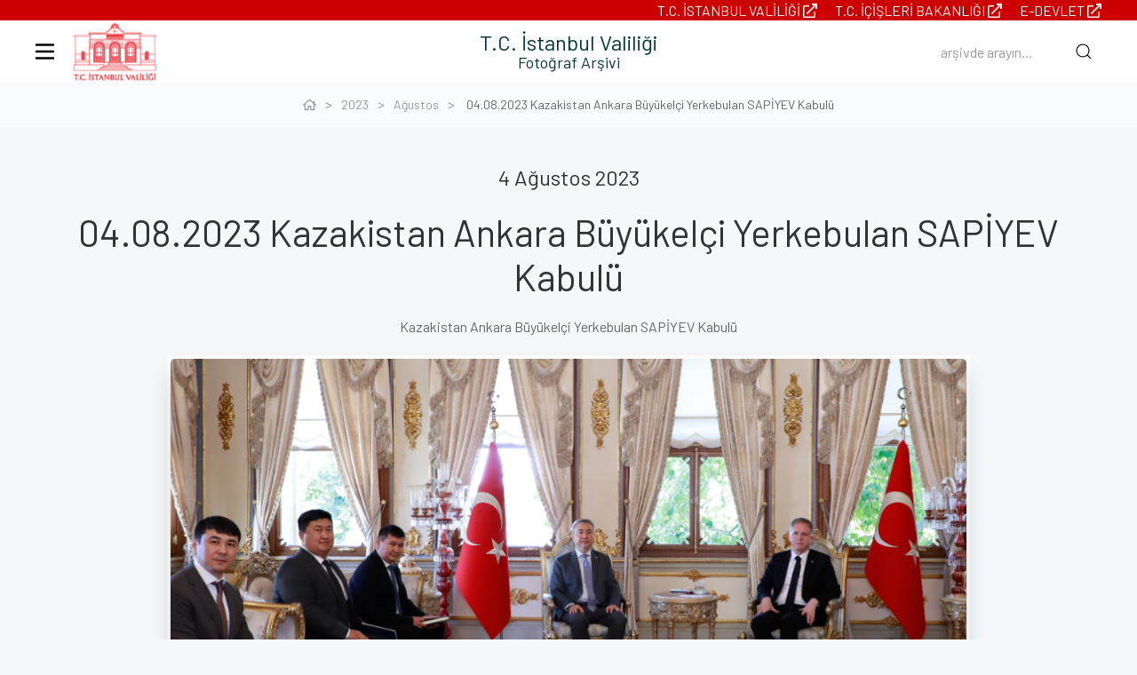

--- FILE ---
content_type: text/html; charset=utf-8
request_url: https://foto.istanbul.gov.tr/04082023-kazakistan-ankara-buyukelci-yerkebulan-sapiyev-kabulu-3401
body_size: 4681
content:
 <html lang="tr">
<head>
    <meta http-equiv="content-type" content="text/html; charset=utf-8" />
    <meta name="viewport" content="width=device-width, initial-scale=1">
 <title>T.C. İstanbul Valiliği Fotoğraf Albümü</title>
    <meta name="title" content="T.C. İstanbul Valiliği">
    <meta name="description" content="İstanbul Valiliği Kurumsal Fotoğraf Albümü.">

    <link rel="stylesheet" type="text/css" href="/Content/_assets/styles/main.css" />


    <script src="/Content/_assets/styles/uikit/dist/js/uikit.min.js"></script>
    <script src="/Content/_assets/styles/uikit/dist/js/uikit-icons.min.js"></script>
    <script defer src="/Content/_assets/fonts/awesome/js/all.js"></script>

    <link rel="apple-touch-icon" sizes="57x57" href="/apple-icon-57x57.png">
    <link rel="apple-touch-icon" sizes="60x60" href="/apple-icon-60x60.png">
    <link rel="apple-touch-icon" sizes="72x72" href="/apple-icon-72x72.png">
    <link rel="apple-touch-icon" sizes="76x76" href="/apple-icon-76x76.png">
    <link rel="apple-touch-icon" sizes="114x114" href="/apple-icon-114x114.png">
    <link rel="apple-touch-icon" sizes="120x120" href="/apple-icon-120x120.png">
    <link rel="apple-touch-icon" sizes="144x144" href="/apple-icon-144x144.png">
    <link rel="apple-touch-icon" sizes="152x152" href="/apple-icon-152x152.png">
    <link rel="apple-touch-icon" sizes="180x180" href="/apple-icon-180x180.png">
    <link rel="icon" type="image/png" sizes="192x192" href="/android-icon-192x192.png">
    <link rel="icon" type="image/png" sizes="32x32" href="/favicon-32x32.png">
    <link rel="icon" type="image/png" sizes="96x96" href="/favicon-96x96.png">
    <link rel="icon" type="image/png" sizes="16x16" href="/favicon-16x16.png">
    <link rel="manifest" href="/manifest.json">
    <meta name="msapplication-TileColor" content="#000000">
    <meta name="msapplication-TileImage" content="/ms-icon-144x144.png">
    <meta name="theme-color" content="#000000">

    <script type='text/javascript' src='https://platform-api.sharethis.com/js/sharethis.js#property=5e6990027dbd790012fb1c87&product=inline-share-buttons&cms=website' async='async'></script>

</head>
<body>



    <section class="w-100 ist-nav-red uk-text-right uk-visible@s" style="background-color: rgb(204, 0, 0);">
        <div class="uk-container">
            <ul class="uk-subnav uk-flex uk-flex-right" style="font-size: 0.975rem;">
                <li><a target="_blank" href="https://www.istanbul.gov.tr" style="font-size: 0.995rem;">T.C. İstanbul Valiliği <i class="far fa-external-link"></i></a></li>
                <li><a target="_blank" href="https://www.icisleri.gov.tr/" style="font-size: 0.995rem;">T.C. İçişleri Bakanlığı <i class="far fa-external-link"></i></a></li>
                <li><a target="_blank" href="https://www.turkiye.gov.tr/" style="font-size: 0.995rem;">e-Devlet <i class="far fa-external-link"></i></a></li>
            </ul>
        </div>
    </section>
<section class="nav w-100 ist-nav-main uk-hidden@s" uk-sticky="sel-target: .uk-navbar-container; cls-active: uk-navbar-sticky;">
    <div class="uk-container">
        <nav class="uk-navbar-container uk-padding-small@s" uk-navbar>


            <div class="uk-navbar-left">

                <div>
                    <button class="uk-button uk-button-link" id="oc-trigger" uk-toggle="target: #offcanvas-nav; overlay: true;"><i class="far fa-bars"></i></button>
                </div>

            </div>

            <div class="uk-navbar-center">
                <div uk-list>
                    <li class="ist-title-top">T.C. İstanbul Valiliği</li>
                    <li class="ist-title-main"><a href="/arsiv">Fotoğraf Arşivi</a></li>
                </div>
            </div>

            <div class="uk-navbar-right ist-search">

                <div>
                    <a href="/arama"><i class="far fa-search"></i></a>
                </div>

            </div>


        </nav>
    </div>
</section>

<section class="nav w-100 ist-nav-main uk-visible@s">
    <div class="uk-container">
        <nav class="uk-navbar-container" uk-navbar>


            <div class="uk-navbar-left">

                <div>
                    <a href="#offcanvas-nav" class="uk-button uk-button-link" id="oc-trigger" uk-toggle><i class="far fa-bars"></i></a>
                    <a href="/"><img class="ist-logo" src="/Content/_assets/images/logo.png"></a>
                </div>

            </div>

            <div class="uk-navbar-center">
                <div uk-list>
                    <li class="ist-title-top"><a href="#">T.C. İstanbul Valiliği</a></li>
                    <li class="ist-title-main"><a href="/arsiv">Fotoğraf Arşivi</a></li>
                </div>

            </div>

            <div class="uk-navbar-right ist-search">

<form action="/arama" method="post" style="margin-block-end: 0 !important"><input name="__RequestVerificationToken" type="hidden" value="LAVl7QiI0n5cP7OdhljcMRP9HvTzQYKUbVI3WWa_vJmG3n4pOl-YBuYia9BKnhFe6R7eelBTwnnngon3D7i8QO0e5P807Zq1fH5w9DeWFZ81" />                    <div>
                        <div id="top-search" class="uk-inline">
                            <span class="uk-form-icon uk-form-icon-flip" uk-icon="icon: search"></span>
                            <input class="uk-input" type="text" name="q" placeholder="arşivde arayın...">

                        </div>
                    </div>
</form>
            </div>

        </nav>
    </div>
</section>

<div id="offcanvas-nav" uk-offcanvas>
    <div class="uk-offcanvas-bar">
        <button class="uk-offcanvas-close" type="button" uk-close></button>

        <ul class="uk-list uk-margin-bottom">
            <li class="uk-text-center"><a href="/"><img class="ist-logo" src="/Content/_assets/images/logo.png"></a></li>
            <li class="ist-title-top"><a href="#">T.C. İstanbul Valiliği</a></li>
            <li class="ist-title-main"><a href="/arsiv">Fotoğraf Arşivi</a></li>
        </ul>

        <ul class="uk-nav uk-nav-default uk-light">
            
            <li class="uk-active"><a href="/arsiv">Arşiv</a></li>
            <li><a href="/arama">Arama</a></li>
            
        </ul>

    </div>
</div>







<div class="ist-breadcrumb uk-flex uk-flex-center uk-text-center">
    <ul class="uk-breadcrumb">
        <li><a href="/"><i class="far fa-home"></i></a></li>
        <li><a href="/arsiv">2023</a></li>
        <li><a href="/2023/08">Ağustos</a></li>
        <li>
            <span class="uk-visible@s">04.08.2023 Kazakistan Ankara B&#252;y&#252;kel&#231;i Yerkebulan SAPİYEV Kabul&#252;</span>
            <span class="uk-hidden@s">04.08.2023 Kazakista</span>
        </li>
    </ul>
</div>
<div class="uk-container ist-index" id="wrapper">
    <div class="uk-text-center uk-padding ist-hero">
        <h3 class="uk-margin-remove">4  Ağustos 2023</h3>
        <h1 class="uk-margin">04.08.2023 Kazakistan Ankara B&#252;y&#252;kel&#231;i Yerkebulan SAPİYEV Kabul&#252;</h1>
        <p>
            Kazakistan Ankara Büyükelçi Yerkebulan SAPİYEV Kabulü
        </p>

        <div class="ist-category-image uk-padding-top uk-position-relative uk-visible-toggle" tabindex="-1" uk-slideshow="autoplay: true; animation:push;">

            <ul class="uk-slideshow-items uk-border-rounded uk-box-shadow-large">
                    <li>
                        <div class="uk-position-cover uk-animation-kenburns uk-animation-reverse uk-transform-origin-center-left">
                            <img src="http://foto.istanbul.gov.tr/Album/04082023-kazakistan-ankara-buyukelci-yerkebulan-sapiyev-kabulu-3401/_MRT9420.jpg" alt="" uk-cover>
                        </div>
                    </li>
                    <li>
                        <div class="uk-position-cover uk-animation-kenburns uk-animation-reverse uk-transform-origin-center-left">
                            <img src="http://foto.istanbul.gov.tr/Album/04082023-kazakistan-ankara-buyukelci-yerkebulan-sapiyev-kabulu-3401/_MRT9415.jpg" alt="" uk-cover>
                        </div>
                    </li>
                    <li>
                        <div class="uk-position-cover uk-animation-kenburns uk-animation-reverse uk-transform-origin-center-left">
                            <img src="http://foto.istanbul.gov.tr/Album/04082023-kazakistan-ankara-buyukelci-yerkebulan-sapiyev-kabulu-3401/_MRT9414.jpg" alt="" uk-cover>
                        </div>
                    </li>
                    <li>
                        <div class="uk-position-cover uk-animation-kenburns uk-animation-reverse uk-transform-origin-center-left">
                            <img src="http://foto.istanbul.gov.tr/Album/04082023-kazakistan-ankara-buyukelci-yerkebulan-sapiyev-kabulu-3401/_MRT9407.jpg" alt="" uk-cover>
                        </div>
                    </li>
                    <li>
                        <div class="uk-position-cover uk-animation-kenburns uk-animation-reverse uk-transform-origin-center-left">
                            <img src="http://foto.istanbul.gov.tr/Album/04082023-kazakistan-ankara-buyukelci-yerkebulan-sapiyev-kabulu-3401/_MRT9401.jpg" alt="" uk-cover>
                        </div>
                    </li>
            </ul>

            <a class="uk-position-center-left uk-position-small uk-hidden-hover" href="#" uk-slidenav-previous uk-slideshow-item="previous"></a>
            <a class="uk-position-center-right uk-position-small uk-hidden-hover" href="#" uk-slidenav-next uk-slideshow-item="next"></a>

        </div>
    </div>
    <div class="ist-info uk-border-rounded uk-margin">
        <div class="uk-child-width-1-1 uk-child-width-1-2@s" uk-grid>
            <div class="ist-info-phone">Soru ve görüşleriniz için <a href="tel:+902124555953">+90 212 455 5953</a> numaralı telefonu arayabilirsiniz.</div>
            <div class="ist-info-download"><a href="/DownloadZipFile?zipFileName=04082023-kazakistan-ankara-buyukelci-yerkebulan-sapiyev-kabulu-3401&amp;albumInfo=2810"><i class="far fa-download"></i> Etkinlik galerisindeki toplam 5 fotoğrafı indirmek için tıklayınız.</a></div>
        </div>
    </div>
    <div class="ist-gallery" uk-lightbox="toggle: .ist-lightbox">
        <div class="uk-child-width-1-1 uk-child-width-1-2@s uk-child-width-1-4@m" uk-grid>
                <div>
                    <div class="uk-card uk-card-default uk-border-rounded uk-box-shadow-hover-large">
                        <div class="uk-card-media-top">
                            <a href="http://foto.istanbul.gov.tr/Album/04082023-kazakistan-ankara-buyukelci-yerkebulan-sapiyev-kabulu-3401/_MRT9401.jpg" class="ist-lightbox" data-caption="04.08.2023 Kazakistan Ankara B&#252;y&#252;kel&#231;i Yerkebulan SAPİYEV Kabul&#252; 1/5"><img src="http://foto.istanbul.gov.tr/Album/04082023-kazakistan-ankara-buyukelci-yerkebulan-sapiyev-kabulu-3401/_MRT9401.jpg" alt=""></a>
                        </div>
                        <div class="uk-card-footer uk-padding-small">
                            <div class="uk-child-width-1-3" uk-grid>
                                <div class="uk-text-left">
                                    <a href="/Download?filePath=04082023-kazakistan-ankara-buyukelci-yerkebulan-sapiyev-kabulu-3401%2F_MRT9401.jpg&amp;image=14405" class="uk-button uk-button-text"><i class="fal fa-download"></i></a>
                                </div>
                                <div class="uk-text-center">

                                </div>
                                <div class="uk-text-right">
                                    <div class="uk-inline">
                                        <button class="uk-button uk-button-text" type="button"><i class="fal fa-share"></i></button>
                                        <div class="uk-padding-small uk-border-rounded" uk-dropdown="pos: left-center">
                                            <ul class="uk-subnav uk-subnav-pill uk-margin-remove-bottom" uk-margin>
                                                <li class="uk-active" data-social="facebook"><a class="uk-border-rounded" target="_blank" href="http://www.facebook.com/sharer.php?u=http://foto.istanbul.gov.tr/Album/04082023-kazakistan-ankara-buyukelci-yerkebulan-sapiyev-kabulu-3401/_MRT9401.jpg"><i class="fab fa-facebook-f"></i></a></li>
                                                <li class="uk-active" data-social="twitter"><a class="uk-border-rounded" target="_blank" href="http://twitter.com/share?url=http://foto.istanbul.gov.tr/Album/04082023-kazakistan-ankara-buyukelci-yerkebulan-sapiyev-kabulu-3401/_MRT9401.jpg"><i class="fab fa-twitter"></i></a></li>
                                                <li class="uk-active" data-social="linkedin"><a class="uk-border-rounded" target="_blank" href="http://www.linkedin.com/shareArticle?mini=true&amp;url=http://foto.istanbul.gov.tr/Album/04082023-kazakistan-ankara-buyukelci-yerkebulan-sapiyev-kabulu-3401/_MRT9401.jpg"><i class="fab fa-linkedin-in"></i></a></li>
                                                <li class="uk-active" data-social="pinterest"><a class="uk-border-rounded" target="_blank" href="http://pinterest.com/pin/create/button/?url=http://foto.istanbul.gov.tr/Album/04082023-kazakistan-ankara-buyukelci-yerkebulan-sapiyev-kabulu-3401/_MRT9401.jpg"><i class="fab fa-pinterest-p"></i></a></li>
                                                <li class="uk-active" data-social="whatsapp"><a class="uk-border-rounded" target="_blank" href="whatsapp://send?text=http://foto.istanbul.gov.tr/Album/04082023-kazakistan-ankara-buyukelci-yerkebulan-sapiyev-kabulu-3401/_MRT9401.jpg" data-action="share/whatsapp/share"><i class="fab fa-whatsapp"></i></a></li>
                                            </ul>

                                        </div>
                                    </div>
                                </div>
                            </div>
                        </div>
                    </div> 
                </div>
                <div>
                    <div class="uk-card uk-card-default uk-border-rounded uk-box-shadow-hover-large">
                        <div class="uk-card-media-top">
                            <a href="http://foto.istanbul.gov.tr/Album/04082023-kazakistan-ankara-buyukelci-yerkebulan-sapiyev-kabulu-3401/_MRT9407.jpg" class="ist-lightbox" data-caption="04.08.2023 Kazakistan Ankara B&#252;y&#252;kel&#231;i Yerkebulan SAPİYEV Kabul&#252; 2/5"><img src="http://foto.istanbul.gov.tr/Album/04082023-kazakistan-ankara-buyukelci-yerkebulan-sapiyev-kabulu-3401/_MRT9407.jpg" alt=""></a>
                        </div>
                        <div class="uk-card-footer uk-padding-small">
                            <div class="uk-child-width-1-3" uk-grid>
                                <div class="uk-text-left">
                                    <a href="/Download?filePath=04082023-kazakistan-ankara-buyukelci-yerkebulan-sapiyev-kabulu-3401%2F_MRT9407.jpg&amp;image=14406" class="uk-button uk-button-text"><i class="fal fa-download"></i></a>
                                </div>
                                <div class="uk-text-center">

                                </div>
                                <div class="uk-text-right">
                                    <div class="uk-inline">
                                        <button class="uk-button uk-button-text" type="button"><i class="fal fa-share"></i></button>
                                        <div class="uk-padding-small uk-border-rounded" uk-dropdown="pos: left-center">
                                            <ul class="uk-subnav uk-subnav-pill uk-margin-remove-bottom" uk-margin>
                                                <li class="uk-active" data-social="facebook"><a class="uk-border-rounded" target="_blank" href="http://www.facebook.com/sharer.php?u=http://foto.istanbul.gov.tr/Album/04082023-kazakistan-ankara-buyukelci-yerkebulan-sapiyev-kabulu-3401/_MRT9407.jpg"><i class="fab fa-facebook-f"></i></a></li>
                                                <li class="uk-active" data-social="twitter"><a class="uk-border-rounded" target="_blank" href="http://twitter.com/share?url=http://foto.istanbul.gov.tr/Album/04082023-kazakistan-ankara-buyukelci-yerkebulan-sapiyev-kabulu-3401/_MRT9407.jpg"><i class="fab fa-twitter"></i></a></li>
                                                <li class="uk-active" data-social="linkedin"><a class="uk-border-rounded" target="_blank" href="http://www.linkedin.com/shareArticle?mini=true&amp;url=http://foto.istanbul.gov.tr/Album/04082023-kazakistan-ankara-buyukelci-yerkebulan-sapiyev-kabulu-3401/_MRT9407.jpg"><i class="fab fa-linkedin-in"></i></a></li>
                                                <li class="uk-active" data-social="pinterest"><a class="uk-border-rounded" target="_blank" href="http://pinterest.com/pin/create/button/?url=http://foto.istanbul.gov.tr/Album/04082023-kazakistan-ankara-buyukelci-yerkebulan-sapiyev-kabulu-3401/_MRT9407.jpg"><i class="fab fa-pinterest-p"></i></a></li>
                                                <li class="uk-active" data-social="whatsapp"><a class="uk-border-rounded" target="_blank" href="whatsapp://send?text=http://foto.istanbul.gov.tr/Album/04082023-kazakistan-ankara-buyukelci-yerkebulan-sapiyev-kabulu-3401/_MRT9407.jpg" data-action="share/whatsapp/share"><i class="fab fa-whatsapp"></i></a></li>
                                            </ul>

                                        </div>
                                    </div>
                                </div>
                            </div>
                        </div>
                    </div> 
                </div>
                <div>
                    <div class="uk-card uk-card-default uk-border-rounded uk-box-shadow-hover-large">
                        <div class="uk-card-media-top">
                            <a href="http://foto.istanbul.gov.tr/Album/04082023-kazakistan-ankara-buyukelci-yerkebulan-sapiyev-kabulu-3401/_MRT9414.jpg" class="ist-lightbox" data-caption="04.08.2023 Kazakistan Ankara B&#252;y&#252;kel&#231;i Yerkebulan SAPİYEV Kabul&#252; 3/5"><img src="http://foto.istanbul.gov.tr/Album/04082023-kazakistan-ankara-buyukelci-yerkebulan-sapiyev-kabulu-3401/_MRT9414.jpg" alt=""></a>
                        </div>
                        <div class="uk-card-footer uk-padding-small">
                            <div class="uk-child-width-1-3" uk-grid>
                                <div class="uk-text-left">
                                    <a href="/Download?filePath=04082023-kazakistan-ankara-buyukelci-yerkebulan-sapiyev-kabulu-3401%2F_MRT9414.jpg&amp;image=14407" class="uk-button uk-button-text"><i class="fal fa-download"></i></a>
                                </div>
                                <div class="uk-text-center">

                                </div>
                                <div class="uk-text-right">
                                    <div class="uk-inline">
                                        <button class="uk-button uk-button-text" type="button"><i class="fal fa-share"></i></button>
                                        <div class="uk-padding-small uk-border-rounded" uk-dropdown="pos: left-center">
                                            <ul class="uk-subnav uk-subnav-pill uk-margin-remove-bottom" uk-margin>
                                                <li class="uk-active" data-social="facebook"><a class="uk-border-rounded" target="_blank" href="http://www.facebook.com/sharer.php?u=http://foto.istanbul.gov.tr/Album/04082023-kazakistan-ankara-buyukelci-yerkebulan-sapiyev-kabulu-3401/_MRT9414.jpg"><i class="fab fa-facebook-f"></i></a></li>
                                                <li class="uk-active" data-social="twitter"><a class="uk-border-rounded" target="_blank" href="http://twitter.com/share?url=http://foto.istanbul.gov.tr/Album/04082023-kazakistan-ankara-buyukelci-yerkebulan-sapiyev-kabulu-3401/_MRT9414.jpg"><i class="fab fa-twitter"></i></a></li>
                                                <li class="uk-active" data-social="linkedin"><a class="uk-border-rounded" target="_blank" href="http://www.linkedin.com/shareArticle?mini=true&amp;url=http://foto.istanbul.gov.tr/Album/04082023-kazakistan-ankara-buyukelci-yerkebulan-sapiyev-kabulu-3401/_MRT9414.jpg"><i class="fab fa-linkedin-in"></i></a></li>
                                                <li class="uk-active" data-social="pinterest"><a class="uk-border-rounded" target="_blank" href="http://pinterest.com/pin/create/button/?url=http://foto.istanbul.gov.tr/Album/04082023-kazakistan-ankara-buyukelci-yerkebulan-sapiyev-kabulu-3401/_MRT9414.jpg"><i class="fab fa-pinterest-p"></i></a></li>
                                                <li class="uk-active" data-social="whatsapp"><a class="uk-border-rounded" target="_blank" href="whatsapp://send?text=http://foto.istanbul.gov.tr/Album/04082023-kazakistan-ankara-buyukelci-yerkebulan-sapiyev-kabulu-3401/_MRT9414.jpg" data-action="share/whatsapp/share"><i class="fab fa-whatsapp"></i></a></li>
                                            </ul>

                                        </div>
                                    </div>
                                </div>
                            </div>
                        </div>
                    </div> 
                </div>
                <div>
                    <div class="uk-card uk-card-default uk-border-rounded uk-box-shadow-hover-large">
                        <div class="uk-card-media-top">
                            <a href="http://foto.istanbul.gov.tr/Album/04082023-kazakistan-ankara-buyukelci-yerkebulan-sapiyev-kabulu-3401/_MRT9415.jpg" class="ist-lightbox" data-caption="04.08.2023 Kazakistan Ankara B&#252;y&#252;kel&#231;i Yerkebulan SAPİYEV Kabul&#252; 4/5"><img src="http://foto.istanbul.gov.tr/Album/04082023-kazakistan-ankara-buyukelci-yerkebulan-sapiyev-kabulu-3401/_MRT9415.jpg" alt=""></a>
                        </div>
                        <div class="uk-card-footer uk-padding-small">
                            <div class="uk-child-width-1-3" uk-grid>
                                <div class="uk-text-left">
                                    <a href="/Download?filePath=04082023-kazakistan-ankara-buyukelci-yerkebulan-sapiyev-kabulu-3401%2F_MRT9415.jpg&amp;image=14408" class="uk-button uk-button-text"><i class="fal fa-download"></i></a>
                                </div>
                                <div class="uk-text-center">

                                </div>
                                <div class="uk-text-right">
                                    <div class="uk-inline">
                                        <button class="uk-button uk-button-text" type="button"><i class="fal fa-share"></i></button>
                                        <div class="uk-padding-small uk-border-rounded" uk-dropdown="pos: left-center">
                                            <ul class="uk-subnav uk-subnav-pill uk-margin-remove-bottom" uk-margin>
                                                <li class="uk-active" data-social="facebook"><a class="uk-border-rounded" target="_blank" href="http://www.facebook.com/sharer.php?u=http://foto.istanbul.gov.tr/Album/04082023-kazakistan-ankara-buyukelci-yerkebulan-sapiyev-kabulu-3401/_MRT9415.jpg"><i class="fab fa-facebook-f"></i></a></li>
                                                <li class="uk-active" data-social="twitter"><a class="uk-border-rounded" target="_blank" href="http://twitter.com/share?url=http://foto.istanbul.gov.tr/Album/04082023-kazakistan-ankara-buyukelci-yerkebulan-sapiyev-kabulu-3401/_MRT9415.jpg"><i class="fab fa-twitter"></i></a></li>
                                                <li class="uk-active" data-social="linkedin"><a class="uk-border-rounded" target="_blank" href="http://www.linkedin.com/shareArticle?mini=true&amp;url=http://foto.istanbul.gov.tr/Album/04082023-kazakistan-ankara-buyukelci-yerkebulan-sapiyev-kabulu-3401/_MRT9415.jpg"><i class="fab fa-linkedin-in"></i></a></li>
                                                <li class="uk-active" data-social="pinterest"><a class="uk-border-rounded" target="_blank" href="http://pinterest.com/pin/create/button/?url=http://foto.istanbul.gov.tr/Album/04082023-kazakistan-ankara-buyukelci-yerkebulan-sapiyev-kabulu-3401/_MRT9415.jpg"><i class="fab fa-pinterest-p"></i></a></li>
                                                <li class="uk-active" data-social="whatsapp"><a class="uk-border-rounded" target="_blank" href="whatsapp://send?text=http://foto.istanbul.gov.tr/Album/04082023-kazakistan-ankara-buyukelci-yerkebulan-sapiyev-kabulu-3401/_MRT9415.jpg" data-action="share/whatsapp/share"><i class="fab fa-whatsapp"></i></a></li>
                                            </ul>

                                        </div>
                                    </div>
                                </div>
                            </div>
                        </div>
                    </div> 
                </div>
                <div>
                    <div class="uk-card uk-card-default uk-border-rounded uk-box-shadow-hover-large">
                        <div class="uk-card-media-top">
                            <a href="http://foto.istanbul.gov.tr/Album/04082023-kazakistan-ankara-buyukelci-yerkebulan-sapiyev-kabulu-3401/_MRT9420.jpg" class="ist-lightbox" data-caption="04.08.2023 Kazakistan Ankara B&#252;y&#252;kel&#231;i Yerkebulan SAPİYEV Kabul&#252; 5/5"><img src="http://foto.istanbul.gov.tr/Album/04082023-kazakistan-ankara-buyukelci-yerkebulan-sapiyev-kabulu-3401/_MRT9420.jpg" alt=""></a>
                        </div>
                        <div class="uk-card-footer uk-padding-small">
                            <div class="uk-child-width-1-3" uk-grid>
                                <div class="uk-text-left">
                                    <a href="/Download?filePath=04082023-kazakistan-ankara-buyukelci-yerkebulan-sapiyev-kabulu-3401%2F_MRT9420.jpg&amp;image=14409" class="uk-button uk-button-text"><i class="fal fa-download"></i></a>
                                </div>
                                <div class="uk-text-center">

                                </div>
                                <div class="uk-text-right">
                                    <div class="uk-inline">
                                        <button class="uk-button uk-button-text" type="button"><i class="fal fa-share"></i></button>
                                        <div class="uk-padding-small uk-border-rounded" uk-dropdown="pos: left-center">
                                            <ul class="uk-subnav uk-subnav-pill uk-margin-remove-bottom" uk-margin>
                                                <li class="uk-active" data-social="facebook"><a class="uk-border-rounded" target="_blank" href="http://www.facebook.com/sharer.php?u=http://foto.istanbul.gov.tr/Album/04082023-kazakistan-ankara-buyukelci-yerkebulan-sapiyev-kabulu-3401/_MRT9420.jpg"><i class="fab fa-facebook-f"></i></a></li>
                                                <li class="uk-active" data-social="twitter"><a class="uk-border-rounded" target="_blank" href="http://twitter.com/share?url=http://foto.istanbul.gov.tr/Album/04082023-kazakistan-ankara-buyukelci-yerkebulan-sapiyev-kabulu-3401/_MRT9420.jpg"><i class="fab fa-twitter"></i></a></li>
                                                <li class="uk-active" data-social="linkedin"><a class="uk-border-rounded" target="_blank" href="http://www.linkedin.com/shareArticle?mini=true&amp;url=http://foto.istanbul.gov.tr/Album/04082023-kazakistan-ankara-buyukelci-yerkebulan-sapiyev-kabulu-3401/_MRT9420.jpg"><i class="fab fa-linkedin-in"></i></a></li>
                                                <li class="uk-active" data-social="pinterest"><a class="uk-border-rounded" target="_blank" href="http://pinterest.com/pin/create/button/?url=http://foto.istanbul.gov.tr/Album/04082023-kazakistan-ankara-buyukelci-yerkebulan-sapiyev-kabulu-3401/_MRT9420.jpg"><i class="fab fa-pinterest-p"></i></a></li>
                                                <li class="uk-active" data-social="whatsapp"><a class="uk-border-rounded" target="_blank" href="whatsapp://send?text=http://foto.istanbul.gov.tr/Album/04082023-kazakistan-ankara-buyukelci-yerkebulan-sapiyev-kabulu-3401/_MRT9420.jpg" data-action="share/whatsapp/share"><i class="fab fa-whatsapp"></i></a></li>
                                            </ul>

                                        </div>
                                    </div>
                                </div>
                            </div>
                        </div>
                    </div> 
                </div>







        </div>
    </div>
</div>



<footer class="uk-margin-top uk-text-center">

    <p>
        Tüm hakları saklıdır.<br>
        T.C. İstanbul Valiliği © 2026
    </p>

</footer>
<script src="/Content/_assets/scripts/main.js"></script>
	</body>
</html>


    
      <script src="/Scripts/jquery-3.6.0.min.js"></script>



